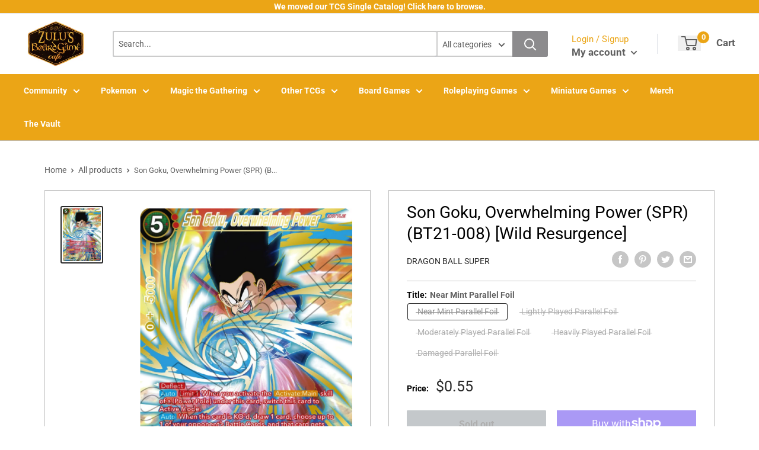

--- FILE ---
content_type: text/javascript
request_url: https://zulusgames.com/cdn/shop/t/31/assets/mburger.js?v=29171411513169099261728426752
body_size: 294
content:
const mBurger=document.createElement("template");mBurger.innerHTML=`
	<style>:host{--mb-button-size:60px;--mb-bar-width:0.6;--mb-bar-height:4px;--mb-bar-spacing:10px;--mb-animate-timeout:0s}:host{background:0 0;border:none;border-radius:0;color:inherit;display:inline-block;position:relative;box-sizing:border-box;height:var(--mb-button-size);padding:0 0 0 var(--mb-button-size);margin:0;line-height:var(--mb-button-size);vertical-align:middle;appearance:none;outline:0;cursor:pointer}:host b{display:block;position:absolute;left:calc(var(--mb-button-size) * ((1 - var(--mb-bar-width))/ 2));width:calc(var(--mb-button-size) * var(--mb-bar-width));height:var(--mb-bar-height);border-radius:calc(var(--mb-bar-height)/ 2);background:currentColor;color:inherit;opacity:1}:host b:nth-of-type(1){bottom:calc(50% + var(--mb-bar-spacing));transition:bottom .2s ease,transform .2s ease,width .2s ease}:host b:nth-of-type(2){top:calc(50% - (var(--mb-bar-height)/ 2));transition:opacity .2s ease}:host b:nth-of-type(3){top:calc(50% + var(--mb-bar-spacing));transition:top .2s ease,transform .2s ease,width .2s ease}:host([state=cross]) b:nth-of-type(1){bottom:calc(50% - (var(--mb-bar-height)/ 2));transform:rotate(45deg)}:host([state=cross]) b:nth-of-type(2){opacity:0}:host([state=cross]) b:nth-of-type(3){top:calc(50% - (var(--mb-bar-height)/ 2));transform:rotate(-45deg)}:host([fx=collapse]) b:nth-of-type(1){transition:bottom .2s ease,margin .2s ease,transform .2s ease;transition-delay:.2s,0s,0s}:host([fx=collapse]) b:nth-of-type(2){transition:top .2s ease,opacity 0s ease;transition-delay:.3s,.3s}:host([fx=collapse]) b:nth-of-type(3){transition:top .2s ease,transform .2s ease}:host([state=cross][fx=collapse]) b:nth-of-type(1){bottom:calc(50% - var(--mb-bar-spacing) - var(--mb-bar-height));margin-bottom:calc(var(--mb-bar-spacing) + (var(--mb-bar-height)/ 2));transform:rotate(45deg);transition-delay:calc(var(--mb-animate-timeout) + .1s),calc(var(--mb-animate-timeout) + .3s),calc(var(--mb-animate-timeout) + .3s)}:host([state=cross][fx=collapse]) b:nth-of-type(2){top:calc(50% + var(--mb-bar-spacing));opacity:0;transition-delay:calc(var(--mb-animate-timeout) + 0s),calc(var(--mb-animate-timeout) + .2s)}:host([state=cross][fx=collapse]) b:nth-of-type(3){top:calc(50% - (var(--mb-bar-height)/ 2));transform:rotate(-45deg);transition-delay:calc(var(--mb-animate-timeout) + .3s),calc(var(--mb-animate-timeout) + .3s)}:host([fx=spin]) b:nth-of-type(1){transition-delay:.2s,0s}:host([fx=spin]) b:nth-of-type(2){transition-duration:0s;transition-delay:.2s}:host([fx=spin]) b:nth-of-type(3){transition-delay:.2s,0s}:host([state=cross][fx=spin]) b:nth-of-type(1){transform:rotate(135deg);transition-delay:calc(var(--mb-animate-timeout) + 0s),calc(var(--mb-animate-timeout) + .2s)}:host([state=cross][fx=spin]) b:nth-of-type(2){transition-delay:calc(var(--mb-animate-timeout) + 0s)}:host([state=cross][fx=spin]) b:nth-of-type(3){transform:rotate(225deg);transition-delay:calc(var(--mb-animate-timeout) + 0s),calc(var(--mb-animate-timeout) + .2s)}:host([fx=squeeze]) b:nth-of-type(1){transition-delay:.1s,0s}:host([fx=squeeze]) b:nth-of-type(2){transition-delay:.1s}:host([fx=squeeze]) b:nth-of-type(3){transition-delay:.1s,0s}:host([state=cross][fx=squeeze]) b:nth-of-type(1){transition-delay:calc(var(--mb-animate-timeout) + 0s),calc(var(--mb-animate-timeout) + .1s)}:host([state=cross][fx=squeeze]) b:nth-of-type(2){transition-delay:calc(var(--mb-animate-timeout) + 0s)}:host([state=cross][fx=squeeze]) b:nth-of-type(3){transition-delay:calc(var(--mb-animate-timeout) + 0s),calc(var(--mb-animate-timeout) + .1s)}:host([fx=tornado]) b:nth-of-type(1){transition:bottom .2s ease,transform .2s ease;transition-delay:.2s}:host([fx=tornado]) b:nth-of-type(2){transition:opacity 0s ease,transform .2s ease;transition-delay:.1s,.1s}:host([fx=tornado]) b:nth-of-type(3){transition:top .2s ease,transform .2s ease;transition-delay:0s}:host([state=cross][fx=tornado]) b:nth-of-type(1){transform:rotate(-135deg);transition-delay:calc(var(--mb-animate-timeout) + 0s)}:host([state=cross][fx=tornado]) b:nth-of-type(2){opacity:0;transform:rotate(-135deg);transition-delay:calc(var(--mb-animate-timeout) + .4s),calc(var(--mb-animate-timeout) + .1s)}:host([state=cross][fx=tornado]) b:nth-of-type(3){transform:rotate(-225deg);transition-delay:calc(var(--mb-animate-timeout) + .2s)}</style>
	<b></b>
	<b></b>
	<b></b>
	<slot></slot>`,customElements.define("m-burger",class extends HTMLElement{constructor(){super(),this.menuNode=null,this.menuApi=null;var content=mBurger.content.cloneNode(!0);this.attachShadow({mode:"open"}).appendChild(content)}static get observedAttributes(){return["menu"]}attributeChangedCallback(name,oldValue,newValue){name=="menu"&&this.initMenu(newValue)}connectedCallback(){this.addEventListener("click",evnt=>{this.menuApi||this.initMenu(),this.menuApi&&this.menuApi.open&&this.menuApi.open()})}initMenu(id){this.menuNode=null,this.menuApi=null,id||(id=this.getAttribute("menu")),id&&(this.menuNode=document.getElementById(id)),this.menuNode&&(this.menuApi=this.menuNode.mmApi||this.menuNode.mmenu||null),this.menuApi&&(this.menuApi.bind("open:after",()=>{this.setAttribute("state","cross")}),this.menuApi.bind("close:after",()=>{this.removeAttribute("state")}))}});
//# sourceMappingURL=/cdn/shop/t/31/assets/mburger.js.map?v=29171411513169099261728426752
